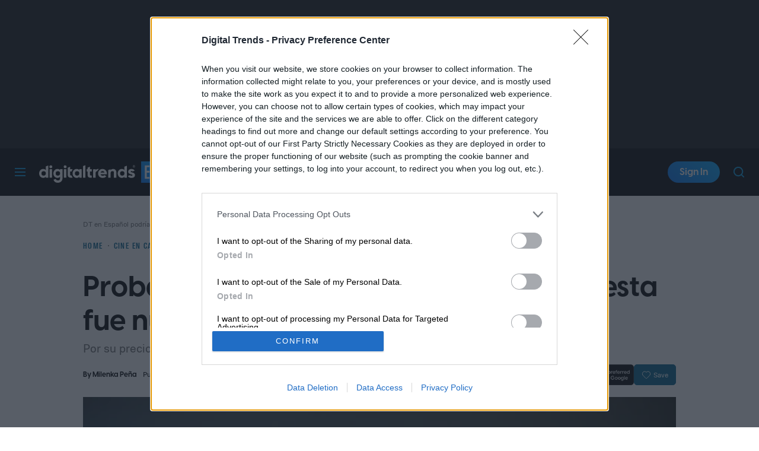

--- FILE ---
content_type: application/javascript
request_url: https://es.digitaltrends.com/content/themes/dt-stardust/build/front/dt-carousel.min.js?v=b158d479
body_size: 4659
content:
"use strict";(self.webpackChunkdt_stardust=self.webpackChunkdt_stardust||[]).push([[190],{9327:function(e,t,i){i.r(t);var n=i(3120);function s(e,t){var i=Object.keys(e);if(Object.getOwnPropertySymbols){var n=Object.getOwnPropertySymbols(e);t&&(n=n.filter(function(t){return Object.getOwnPropertyDescriptor(e,t).enumerable})),i.push.apply(i,n)}return i}function r(e){for(var t=1;t<arguments.length;t++){var i=null!=arguments[t]?arguments[t]:{};t%2?s(Object(i),!0).forEach(function(t){o(e,t,i[t])}):Object.getOwnPropertyDescriptors?Object.defineProperties(e,Object.getOwnPropertyDescriptors(i)):s(Object(i)).forEach(function(t){Object.defineProperty(e,t,Object.getOwnPropertyDescriptor(i,t))})}return e}function o(e,t,i){return(t=function(e){var t=function(e,t){if("object"!=d(e)||!e)return e;var i=e[Symbol.toPrimitive];if(void 0!==i){var n=i.call(e,t||"default");if("object"!=d(n))return n;throw new TypeError("@@toPrimitive must return a primitive value.")}return("string"===t?String:Number)(e)}(e,"string");return"symbol"==d(t)?t:t+""}(t))in e?Object.defineProperty(e,t,{value:i,enumerable:!0,configurable:!0,writable:!0}):e[t]=i,e}function l(e){return function(e){if(Array.isArray(e))return a(e)}(e)||function(e){if("undefined"!=typeof Symbol&&null!=e[Symbol.iterator]||null!=e["@@iterator"])return Array.from(e)}(e)||function(e,t){if(e){if("string"==typeof e)return a(e,t);var i={}.toString.call(e).slice(8,-1);return"Object"===i&&e.constructor&&(i=e.constructor.name),"Map"===i||"Set"===i?Array.from(e):"Arguments"===i||/^(?:Ui|I)nt(?:8|16|32)(?:Clamped)?Array$/.test(i)?a(e,t):void 0}}(e)||function(){throw new TypeError("Invalid attempt to spread non-iterable instance.\nIn order to be iterable, non-array objects must have a [Symbol.iterator]() method.")}()}function a(e,t){(null==t||t>e.length)&&(t=e.length);for(var i=0,n=Array(t);i<t;i++)n[i]=e[i];return n}function d(e){return d="function"==typeof Symbol&&"symbol"==typeof Symbol.iterator?function(e){return typeof e}:function(e){return e&&"function"==typeof Symbol&&e.constructor===Symbol&&e!==Symbol.prototype?"symbol":typeof e},d(e)}var c=[];window.DTLazy=window.DTLazy||[];var u=[["<","&lt;"],[">","&gt;"],['"',"&quot;"],["'","&#x27;"]],h={current:"is-current",filled:"is-filled",first:"is-first",loaded:"is-loaded",loading:"is-loading",tooManyDots:"is-crowded",next:"is-next",pending:"is-pending",prev:"is-prev",touched:"is-touched",transitionNext:"is-tran-next",transitionPrev:"is-tran-prev"},g={caption:"",content:"",el:null,hideArrows:!1,hidePosition:!1,imageAlt:"",imageEl:null,imageOriginal:"",imageSized:"",loaded:!1,onChangedFrom:function(){},onChangedTo:function(){},onChangeFrom:function(){},onChangeTo:function(){},onLoad:function(){},onLoaded:function(){},setup:!1,slug:"",type:"custom"},f=function(e,t){if("debug"!==e){for(var i,n,s=-1!==["error","info","warn"].indexOf(e)?e:"log",r=arguments.length,o=new Array(r>2?r-2:0),l=2;l<r;l++)o[l-2]=arguments[l];if(window.DT&&window.DT.Logger&&window.DT.Logger[s])(i=window.DT.Logger)[s].apply(i,["DTCarousel: ".concat(t)].concat(o));else(n=console).log.apply(n,["DTCarousel: ".concat(s,": ").concat(t)].concat(o))}},v=function(e,t){return e<0?t-Math.abs(e):e>=t?e-t:e},p=function(e){var t={};if(!e)return t;t.el=e,e.dataset.slug&&(t.slug=e.dataset.slug);var i=e.querySelector(".h-caption");if(i&&(t.caption=i.innerHTML.trim()),"image"===e.dataset.type){var n=e.querySelector("img");n&&(t.imageAlt=n.getAttribute("alt")||"",t.imageEl=n,t.imageOriginal=n.getAttribute("src")||"",t.type="image")}return t},m=function(e){var t=document.createElement("div"),i="";return i="image"===e.type?'<img class="m-carousel--image dt-lazy-no" alt="'.concat(function(){var e=arguments.length>0&&void 0!==arguments[0]?arguments[0]:"";return u.forEach(function(t){var i=new RegExp(t[0],"g");e=e.replace(i,t[1])}),e}(e.imageAlt),'">'):'<div class="m-carousel--custom">'.concat(e.content,"</div>"),t.innerHTML='<div class="m-carousel--slide m-carousel--slide_image h-slide"><figure class="m-carousel--content">'.concat(i,"</figure></div>"),t.firstChild},y=function(e,t){var i=e.getBoundingClientRect();t.getBoundingClientRect().width>.7*i.width?e.classList.add(h.tooManyDots):e.classList.remove(h.tooManyDots)},w=function(e,t,i){e.forEach(function(e){e.parentNode.removeChild(e)});for(var n=[],s=0,r=i;s<r;s++){var o=document.createElement("button");o.setAttribute("class","dot h-dot"),o.setAttribute("data-num",s+1),n.push(o),t.appendChild(o)}return n},E={create:function(e){f("info","Create called.",e);var t=Object.assign(Object.create(this.proto),{aspect:Number(e.aspect)||1.777778,id:"string"==typeof e.id?e.id.trim():"",slideOptions:e.slideOptions&&"object"===d(e.slideOptions)?e.slideOptions:{},preload:!!e.preload});if(t.currentIndex=0,t.currentSetIndex=0,t.el=document.getElementById(t.id),t.height=0,t.locked=!1,t.sets=[],t.slides=[],t.width=0,!t.el)return Promise.reject(new Error("No element found for id."));t.prefix=c.length?"".concat(c.length):"",c.push(t),f("debug","Registered new carousel.",t),t.dotsEl=t.el.querySelector(".h-dots"),t.dotEls=[],t.currentPosEl=t.el.querySelector(".h-pos-current"),t.totalPosEl=t.el.querySelector(".h-pos-total"),t.prevEl=t.el.querySelector(".h-prev"),t.nextEl=t.el.querySelector(".h-next"),t.slidesEl=t.el.querySelector(".h-slides"),t.slideEls=l(t.slidesEl.querySelectorAll(".h-slide")),t.loaderEl=t.el.querySelector(".h-loader"),t.metaEl=t.el.querySelector(".h-meta"),t.contentEl=t.metaEl.querySelector(".h-content"),t.width=Math.ceil(t.el.getBoundingClientRect().width||0),t.height=Math.ceil(t.width/t.aspect),f("debug","Measured.",t.width,t.height);var i=t.slideEls.map(p);t.slides=i.map(function(e){return t.setupSlide(r(r(r({},g),t.slideOptions[e.el.dataset.optionsKey]||{}),e))}),f("debug","Setup initial slides.",t.slides),t.dotEls=w(t.dotEls,t.dotsEl,t.slides.length),t.sets.push({path:"",slides:t.slides}),t.prevEl.addEventListener("click",function(e){window.DTEvent.trigger("dt:carousel:action",t.el,"click","prev"),t.onClickPrev(e)},!1),t.nextEl.addEventListener("click",function(e){window.DTEvent.trigger("dt:carousel:action",t.el,"click","next"),t.onClickNext(e)},!1),t.dotsEl.addEventListener("click",function(e){window.DTEvent.trigger("dt:carousel:action",t.el,"click","num"),t.onClickNum(e)},!1),t.slidesEl.addEventListener("touchstart",function(e){t.onTouchStart(e)},!1),t.slidesEl.addEventListener("touchmove",function(e){t.onTouchMove(e)},!1),t.slidesEl.addEventListener("touchend",function(e){t.onTouchEnd(e)},!1),window.addEventListener("resize",function(){y(t.el,t.dotsEl)},!1),y(t.el,t.dotsEl);var n=function(){t.setSlide(0),f("debug","Started",t)};return window.DTLazy.push(function(){return DTLazy.watch(t.el,n,!0)}),Promise.resolve(t)},lookUp:function(e){if(e&&"string"==typeof e)for(var t=c.length;t--;)if(c[t].id===e)return c[t];return null},lookUpByPrefix:function(){var e=arguments.length>0&&void 0!==arguments[0]?arguments[0]:"";if("string"==typeof e)for(var t=0,i=c.length;t<i;t++)if(c[t].prefix===e)return c[t];return null},proto:{onClickNext:function(e){e&&(e.preventDefault(),e.currentTarget.blur()),this.changeSlide(this.currentIndex+1)},onClickPrev:function(e){e&&(e.preventDefault(),e.currentTarget.blur()),this.changeSlide(this.currentIndex-1)},onClickCurrent:function(e){e&&(e.preventDefault(),e.currentTarget.blur()),this.el.classList.contains(h.touched)?this.el.classList.remove(h.touched):"image"===this.slides[this.currentIndex].type&&this.onClickNext(e)},onClickNum:function(e){e&&(e.preventDefault(),e.target.blur());var t=Number(e.target.dataset.num)||1;this.changeSlide(t-1)},onTouchStart:function(e){this.deltaX=0,this.lastTouchX=e.changedTouches[0].clientX,this.lastTouchY=e.changedTouches[0].clientY,this.startTouchX=this.lastTouchX,this.touching=!1,this.trajectoryLocked=!1,this.trajectory="",this.trajectoryTally=0,clearTimeout(this.trajectoryInterval),this.trajectoryInterval=null},onTouchMove:function(e){var t=this;if(!this.trajectoryLocked){this.trajectoryLocked=!0;var i=Math.abs(this.lastTouchX-e.changedTouches[0].clientX)>Math.abs(this.lastTouchY-e.changedTouches[0].clientY)?"horizontal":"vertical";i===this.trajectory?(this.trajectoryTally++,this.trajectoryTally>5&&clearTimeout(this.trajectoryInterval)):this.trajectoryTally=0,this.trajectory=i,this.trajectoryInterval||(this.trajectoryInterval=setInterval(function(){t.trajectoryLocked=!1},50))}"horizontal"===this.trajectory&&(e.preventDefault(),this.deltaX=-1*(this.startTouchX-e.changedTouches[0].clientX),this.touching||(this.touching=!0,window.requestAnimationFrame(function(){t.touchTick()})))},onTouchEnd:function(e){this.touching=!1;var t=this.startTouchX-e.changedTouches[0].clientX,i=t<0?"left":"right";this.slidesEl.style.transform="",Math.abs(t)>80&&("left"===i?(window.DTEvent.trigger("dt:carousel:action",this.el,"swipe","prev"),this.onClickPrev()):(window.DTEvent.trigger("dt:carousel:action",this.el,"swipe","next"),this.onClickNext()),this.el.classList.add(h.touched))},touchTick:function(){var e=this;if(this.touching){var t=(this.deltaX/window.innerWidth*100).toFixed(6);this.slidesEl.style.transform="translate3d(".concat(t,"%, 0, 0)"),window.requestAnimationFrame(function(){e.touchTick()})}},setupSlide:function(e){var t=this,i={el:e.el,imageEl:e.imageEl,imageOriginal:e.imageOriginal,imageSized:"",setup:!0,type:e.type};if(i.el.addEventListener("click",function(e){t.onClickCurrent(e)},!1),"image"===i.type&&i.imageOriginal){var s=100*Math.ceil(this.width/100),o=Math.ceil(s/this.aspect);f("debug","Rounding image size to nearest ".concat(100,"."),s,o);var l=n.DTOptions.get("backend","dt-image","imagebase");if("imagebase"===l){var a="-".concat(s,"x").concat(o,"-c");i.imageSized=i.imageOriginal.replace(/(?:-[0-9]+x[0-9]+(?:-c)?)?(\.(?:jpg|jpeg|png)(?:\??.+)?)$/,"".concat(a,"$1"))}else"photon"===l&&(i.imageSized=i.imageOriginal+"&fit="+s+"%2C"+o)}return"image"===i.type?i.load=function(){return new Promise(function(e){if(!i.imageEl)return e(null);i.imageEl.onload=function(){e(null)},i.imageEl.setAttribute("srcset",i.imageSized),i.imageEl.setAttribute("src",i.imageOriginal)})}:i.load=function(){return Promise.resolve(null)},r(r({},i),e)},addSlides:function(e){var t=arguments.length>1&&void 0!==arguments[1]?arguments[1]:0;if(t<0||t>=this.sets.length)f("debug","Set index is out of bounds.",t);else{f("debug","Adding slides to set at index ".concat(t,"."));for(var i=this.sets[t].slides,n=[],s=0,o=i.length+1;s<o;s++){var l=[].concat(e(s,o));f("debug","Adding slides before index ".concat(s,"."),l);for(var a=0;a<l.length;a++){var d=r(r({},g),l[a]);d.el=m(d),d.imageEl=d.el.querySelector("img")||null,n.push(this.setupSlide(d))}s<i.length&&n.push(i[s])}this.sets[t].slides=n}},addSet:function(){var e=arguments.length>0&&void 0!==arguments[0]?arguments[0]:[],t=arguments.length>1&&void 0!==arguments[1]?arguments[1]:"",i=this.sets.length;return f("debug","Adding set at index ".concat(i,".")),this.sets.push({path:t,slides:[]}),e.length&&this.addSlides(function(t){if(0===t)return e},i),i},loadSlide:function(e){var t=this;f("debug","Loading slide.",e);var i=this.loaderEl.cloneNode(!0);return e.el.appendChild(i),e.el.classList.remove(h.pending),e.el.classList.add(h.loading),e.onLoad(e.el,this.el),e.load().then(function(){return e.el.classList.remove(h.loading),e.el.classList.add(h.loaded),i.parentNode.removeChild(i),e.onLoaded(e.el,t.el),e})},setSlide:function(e,t){if(this.slides.length){var i=v(e,this.slides.length),n=v(i+1,this.slides.length),s=v(i-1,this.slides.length);for(f("debug","Setting slide index to ".concat(i,".")),0===i&&0===this.currentSetIndex?this.el.classList.add(h.first):this.el.classList.remove(h.first),r=this.slides.length;r--;)this.slides[r].el.classList.remove(h.current),this.slides[r].el.classList.remove(h.next),this.slides[r].el.classList.remove(h.prev);this.slides[i].el.classList.add(h.current),this.slides[n].el.classList.add(h.next),this.slides[s].el.classList.add(h.prev),this.currentIndex=i,this.currentPosEl.innerHTML=i+1,this.totalPosEl.innerHTML=this.slides.length;for(var r=this.dotEls.length;r--;)this.dotEls[r].classList.remove(h.current);this.dotEls[i].classList.add(h.current),this.slides[i].caption?(this.contentEl.innerHTML=this.slides[i].caption,this.metaEl.classList.add(h.filled)):(this.metaEl.classList.remove(h.filled),this.contentEl.innerHTML=""),this.el.classList[this.slides[i].hideArrows?"add":"remove"]("is-hide-arrows"),this.el.classList[this.slides[i].hidePosition?"add":"remove"]("is-hide-position"),t&&t.onChangedFrom(t.el,this.el),this.slides[i].onChangedTo(this.slides[i].el,this.el,i),t&&window.DTEvent.trigger("dt:carousel:changedslide",this.el,i,this.slides.length);var o=this.slides[i];o.loaded||(o.loaded=!0,this.loadSlide(o));var l=this.slides[n];l.loaded||(l.loaded=!0,this.loadSlide(l))}else f("warn","Can't set slide index to ".concat(e," of no slides."))},changeSlide:function(e){var t=this;if(this.sets.length>1){if(e<0)return void this.changeSet(this.currentSetIndex-1);if(e>=this.slides.length)return void this.changeSet(this.currentSetIndex+1)}var i=v(e,this.slides.length),n=this.currentIndex;if(Math.max(i,n)>=this.slides.length)f("warn","New or old index is out of bounds.",i,n,this.slides.length);else{var s=this.slides[n];if(i!==n){if(!this.locked){this.locked=!0,this.slides[n].onChangeFrom(this.slides[n].el,this.el),this.slides[i].onChangeTo(this.slides[i].el,this.el,i);var r=function(e){for(var t={transition:"transitionend",OTransition:"oTransitionEnd",MozTransition:"transitionend",WebkitTransition:"webkitTransitionEnd"},i=Object.keys(t),n=0,s=i.length;n<s;n++)if(e.style&&void 0!==e.style[i[n]])return t[i[n]];return""}(this.slidesEl),o="";return i===n+1?o=h.transitionNext:i===n-1&&(o=h.transitionPrev),new Promise(function(e){if(!o||!r)return e(null);var i=function(){t.slidesEl.removeEventListener(r,i,!1),e(null)};t.slidesEl.addEventListener(r,i,!1),t.slidesEl.classList.add(o)}).then(function(){t.slidesEl.classList.remove(h.transitionCurrent),t.slidesEl.classList.remove(h.transitionNext),t.slidesEl.classList.remove(h.transitionPrev),t.setSlide(i,s),t.locked=!1})}}else f("debug","Same index, not changing slide",i)}},changeSet:function(e){var t=this,i=v(e,this.sets.length),n=this.currentSetIndex,s=!!(n>e);i!==n?this.locked||(this.locked=!0,f("debug","Changing set index to ".concat(i)),Promise.resolve().then(function(){return Math.abs(i-n),null}).then(function(){t.sets[n].path||window.location&&window.location.pathname&&(t.sets[n].path=window.location.pathname),t.currentSetIndex=i,t.slides.forEach(function(e){e.el.parentNode.removeChild(e.el)});var e=t.slides[n];t.slides=t.sets[i].slides,t.slides.forEach(function(e){t.slidesEl.appendChild(e.el)}),t.dotEls=w(t.dotEls,t.dotsEl,t.slides.length);var r=s?t.slides.length-1:0;t.setSlide(r,e),window.DTEvent.trigger("dt:carousel:changedset",t.el,i,t.slides.length),t.locked=!1})):f("debug","Same set, not changing",i)}}};DTEvent.on("dt:live-blog-updated",function(){document.querySelectorAll(".h-carousel").forEach(function(e){var t={aspect:e.dataset.aspect,id:e.getAttribute("id"),preload:!0};window.DTCarousel.CarouselFactory.create(t)})}),t.default={go:function(){f("info","Starting.");var e=[];for(window.DTCarousel&&Array.isArray(window.DTCarousel)&&(e=window.DTCarousel),f("debug","Transferred backlog",e.length,e),window.DTCarousel={CarouselFactory:E,push:function(e){"function"==typeof e&&e()}},e.reverse();e.length;)window.DTCarousel.push(e.pop())}}}}]);